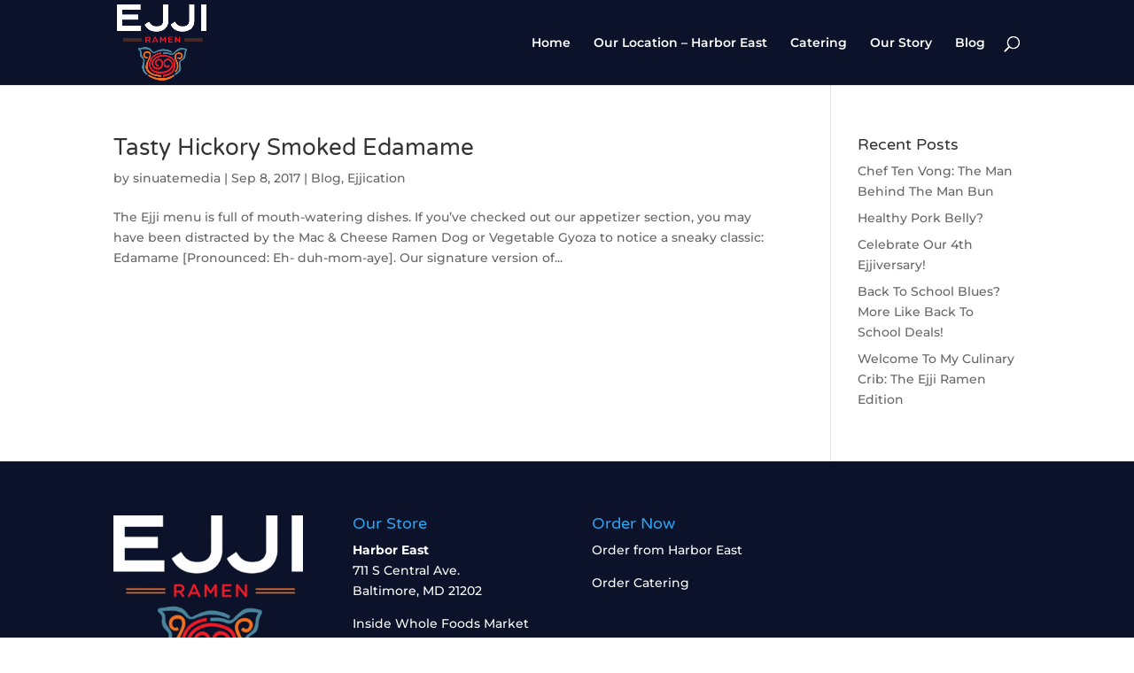

--- FILE ---
content_type: text/css
request_url: https://ejjiramen.com/wp-content/et-cache/global/et-divi-customizer-global.min.css?ver=1768417554
body_size: 915
content:
a{color:#4b859d}#main-header,#main-header .nav li ul,.et-search-form,#main-header .et_mobile_menu{background-color:#0b1229}#main-header .nav li ul{background-color:#4b859d}.nav li ul{border-color:#ee2834}.et_header_style_centered .mobile_nav .select_page,.et_header_style_split .mobile_nav .select_page,.et_nav_text_color_light #top-menu>li>a,.et_nav_text_color_dark #top-menu>li>a,#top-menu a,.et_mobile_menu li a,.et_nav_text_color_light .et_mobile_menu li a,.et_nav_text_color_dark .et_mobile_menu li a,#et_search_icon:before,.et_search_form_container input,span.et_close_search_field:after,#et-top-navigation .et-cart-info{color:#ffffff}.et_search_form_container input::-moz-placeholder{color:#ffffff}.et_search_form_container input::-webkit-input-placeholder{color:#ffffff}.et_search_form_container input:-ms-input-placeholder{color:#ffffff}#main-header .nav li ul a{color:rgba(255,255,255,0.7)}#top-menu li.current-menu-ancestor>a,#top-menu li.current-menu-item>a,#top-menu li.current_page_item>a{color:#ee2834}#main-footer{background-color:#0b1229}#et-footer-nav{background-color:rgba(11,18,41,0.05)}#footer-bottom{background-color:rgba(0,1,10,0.32)}#footer-info,#footer-info a{color:#939393}@media only screen and (min-width:981px){.et_header_style_left #et-top-navigation,.et_header_style_split #et-top-navigation{padding:41px 0 0 0}.et_header_style_left #et-top-navigation nav>ul>li>a,.et_header_style_split #et-top-navigation nav>ul>li>a{padding-bottom:41px}.et_header_style_split .centered-inline-logo-wrap{width:82px;margin:-82px 0}.et_header_style_split .centered-inline-logo-wrap #logo{max-height:82px}.et_pb_svg_logo.et_header_style_split .centered-inline-logo-wrap #logo{height:82px}.et_header_style_centered #top-menu>li>a{padding-bottom:15px}.et_header_style_slide #et-top-navigation,.et_header_style_fullscreen #et-top-navigation{padding:32px 0 32px 0!important}.et_header_style_centered #main-header .logo_container{height:82px}#logo{max-height:90%}.et_pb_svg_logo #logo{height:90%}.et-fixed-header #top-menu a,.et-fixed-header #et_search_icon:before,.et-fixed-header #et_top_search .et-search-form input,.et-fixed-header .et_search_form_container input,.et-fixed-header .et_close_search_field:after,.et-fixed-header #et-top-navigation .et-cart-info{color:#ffffff!important}.et-fixed-header .et_search_form_container input::-moz-placeholder{color:#ffffff!important}.et-fixed-header .et_search_form_container input::-webkit-input-placeholder{color:#ffffff!important}.et-fixed-header .et_search_form_container input:-ms-input-placeholder{color:#ffffff!important}.et-fixed-header #top-menu li.current-menu-ancestor>a,.et-fixed-header #top-menu li.current-menu-item>a,.et-fixed-header #top-menu li.current_page_item>a{color:#ee2834!important}}@media only screen and (min-width:1350px){.et_pb_row{padding:27px 0}.et_pb_section{padding:54px 0}.single.et_pb_pagebuilder_layout.et_full_width_page .et_post_meta_wrapper{padding-top:81px}.et_pb_fullwidth_section{padding:0}}	h1,h2,h3,h4,h5,h6{font-family:'Varela Round',Helvetica,Arial,Lucida,sans-serif}body,input,textarea,select{font-family:'Montserrat',Helvetica,Arial,Lucida,sans-serif}@media (min-width:981px){.dl-slim-optin2 .et_pb_newsletter_description{width:30%}.dl-slim-optin2 .et_pb_newsletter_form{width:70%}}.dl-slim-optin2 .et_pb_newsletter_field,.dl-slim-optin2 .et_pb_newsletter_button_wrap{flex-basis:32.5%}.dl-slim-optin2 .et_pb_newsletter_footer{margin-top:0}.dl-slim-optin2 .et_pb_module_header{padding-bottom:0}@media (max-width:980px){.et_pb_column_4_4 .dl-slim-optin2{display:block}.dl-slim-optin2 .et_pb_newsletter_description,.dl-slim-optin2 .et_pb_newsletter_form{width:100%;padding:0}.et_pb_column_4_4 .dl-slim-optin2 .et_pb_newsletter_description{text-align:center;margin-bottom:10px}.dl-slim-optin2 .et_pb_newsletter_footer{text-align:center}}@media (max-width:600px){.dl-slim-optin2 .et_pb_newsletter_field{flex-basis:49%}.dl-slim-optin2 .et_pb_newsletter_button_wrap{flex-basis:100%}}@media (max-width:479px){.dl-slim-optin2 .et_pb_newsletter_field{flex-basis:100%}}.dl-slim-optin3 .et_pb_newsletter_field,.dl-slim-optin3 .et_pb_newsletter_button_wrap{flex-basis:24.5%}.dl-slim-optin3 .et_pb_newsletter_footer{margin-top:0}.et_pb_column_4_4 .dl-slim-optin3{display:block}.dl-slim-optin3 .et_pb_newsletter_description,.dl-slim-optin3 .et_pb_newsletter_form{width:100%;padding:0}@media (max-width:800px){.dl-slim-optin3 .et_pb_newsletter_field,.dl-slim-optin3 .et_pb_newsletter_button_wrap{flex-basis:49%}.et_pb_column_4_4 .dl-slim-optin3 .et_pb_newsletter_description{margin-bottom:10px}}@media (max-width:479px){.dl-slim-optin3 .et_pb_newsletter_field,.dl-slim-optin3 .et_pb_newsletter_button_wrap{flex-basis:100%}}.js-inline-buttons .et_pb_button_module_wrapper{display:inline-block;column-gap:10px;margin-left:5%}